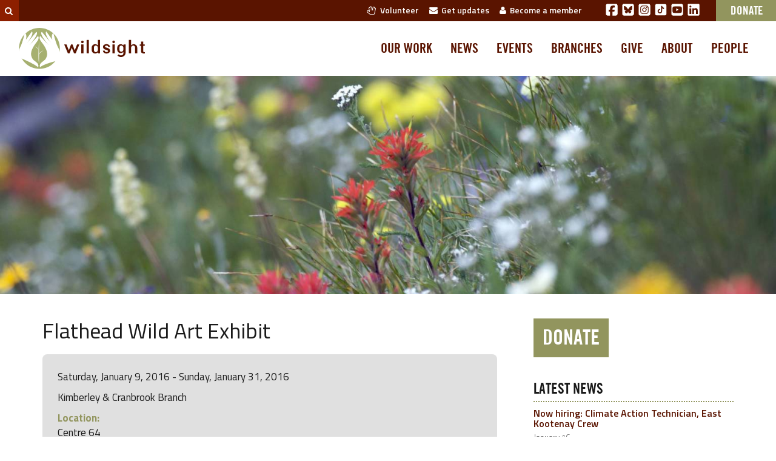

--- FILE ---
content_type: text/html; charset=UTF-8
request_url: https://wildsight.ca/events/flathead-wild-art-exhibit/
body_size: 10235
content:
<!doctype html>
<html class="no-js" lang="en-US" xmlns:og="http://ogp.me/ns#" xmlns:fb="http://ogp.me/ns/fb#">
  <head><link rel="stylesheet" href="https://wildsight.ca/wp-content/cache/minify/1/7213c.default.include.699608.css?x24717" media="all" />
<meta http-equiv="Content-Type" content="text/html; charset=utf-8">
  
  <meta http-equiv="x-ua-compatible" content="ie=edge">
  <meta name="viewport" content="width=device-width, initial-scale=1">

  <link rel="shortcut icon" href="/favicon.ico?x24717" >
	<link rel="preconnect" href="https://fonts.googleapis.com">
	<link rel="preconnect" href="https://fonts.gstatic.com" crossorigin>
	<link href="https://fonts.googleapis.com/css2?family=Titillium+Web:ital,wght@0,200;0,300;0,400;0,600;0,700;0,900;1,200;1,300;1,400;1,600;1,700&display=swap" rel="stylesheet">

    
      
  <script type="application/ld+json">
  {"@context":"https:\/\/schema.org","@type":"Event","name":"Flathead Wild Art Exhibit","endDate":"2016-01-31","startDate":"2016-01-09","eventAttendanceMode":"https:\/\/schema.org\/OfflineEventAttendanceMode","location":{"@type":"Place","name":"Centre 64","address":{"@type":"PostalAddress","streetAddress":"64 Deer Park Ave, Kimberley, BC","addressLocality":null,"postalCode":null,"addressRegion":null,"addressCountry":null}},"organizer":{"type":"Organization","name":"Wildsight Kimberley &amp; Cranbrook","url":"https:\/\/wildsight.ca\/branches\/kimberley-cranbrook"},"image":["https:\/\/wildsight.ca\/wp-content\/uploads\/2015\/10\/JR27105-2000x660.jpg"]}  </script>

    <meta name="description" content="Flathead Wild Art Exhibit​ Comes to Kimberley  Opening Reception on Saturday January 9th from 3-5PM @ Centre 64 - RSVP here.   The Flathead Wild Art Exhibit, after travelling" />
  
  
  
  <link rel="icon" type="image/png" href="https://wildsight.ca/wp-content/themes/wildsight-sage/dist/images/favicon-96x96.png?x24717" sizes="96x96" />
  <link rel="icon" type="image/svg+xml" href="https://wildsight.ca/wp-content/themes/wildsight-sage/dist/images/favicon.svg?x24717" />
  <link rel="shortcut icon" href="https://wildsight.ca/wp-content/themes/wildsight-sage/dist/images/favicon.ico?x24717" />
  <link rel="apple-touch-icon" sizes="180x180" href="https://wildsight.ca/wp-content/themes/wildsight-sage/dist/images/apple-touch-icon.png?x24717" />
  <meta name="apple-mobile-web-app-title" content="Wildsight" />
  <link rel="manifest" href="https://wildsight.ca/wp-content/themes/wildsight-sage/dist/images/site.webmanifest" />
  <meta name="theme-color" content="#ffffff">
  
  <title>Flathead Wild Art Exhibit &#8211; Wildsight</title>
<meta name='robots' content='max-image-preview:large' />
<link rel='dns-prefetch' href='//www.googletagmanager.com' />
<link rel="alternate" title="oEmbed (JSON)" type="application/json+oembed" href="https://wildsight.ca/wp-json/oembed/1.0/embed?url=https%3A%2F%2Fwildsight.ca%2Fevents%2Fflathead-wild-art-exhibit%2F" />
<link rel="alternate" title="oEmbed (XML)" type="text/xml+oembed" href="https://wildsight.ca/wp-json/oembed/1.0/embed?url=https%3A%2F%2Fwildsight.ca%2Fevents%2Fflathead-wild-art-exhibit%2F&#038;format=xml" />
<style id='wp-img-auto-sizes-contain-inline-css' type='text/css'>
img:is([sizes=auto i],[sizes^="auto," i]){contain-intrinsic-size:3000px 1500px}
/*# sourceURL=wp-img-auto-sizes-contain-inline-css */
</style>
<link rel='stylesheet' id='sage_css-css' href='https://wildsight.ca/wp-content/themes/wildsight-sage/dist/styles/main.css?x24717' type='text/css' media='all' />

<!-- Google tag (gtag.js) snippet added by Site Kit -->
<!-- Google Analytics snippet added by Site Kit -->
<script type="text/javascript" src="https://www.googletagmanager.com/gtag/js?id=G-9G2FP8W86L" id="google_gtagjs-js" async></script>
<script type="text/javascript" id="google_gtagjs-js-after">
/* <![CDATA[ */
window.dataLayer = window.dataLayer || [];function gtag(){dataLayer.push(arguments);}
gtag("set","linker",{"domains":["wildsight.ca"]});
gtag("js", new Date());
gtag("set", "developer_id.dZTNiMT", true);
gtag("config", "G-9G2FP8W86L", {"googlesitekit_post_type":"events"});
//# sourceURL=google_gtagjs-js-after
/* ]]> */
</script>
<script type="text/javascript" src="https://wildsight.ca/wp-includes/js/jquery/jquery.min.js?x24717" id="jquery-core-js"></script>
<link rel="https://api.w.org/" href="https://wildsight.ca/wp-json/" /><link rel="EditURI" type="application/rsd+xml" title="RSD" href="https://wildsight.ca/xmlrpc.php?rsd" />
<meta name="generator" content="WordPress 6.9" />
<link rel="canonical" href="https://wildsight.ca/events/flathead-wild-art-exhibit/" />
<link rel='shortlink' href='https://wildsight.ca/?p=680' />
<meta name="generator" content="Site Kit by Google 1.170.0" /><meta name="generator" content="performance-lab 4.0.1; plugins: speculation-rules, webp-uploads">
<meta name="generator" content="webp-uploads 2.6.1">
<meta name="generator" content="speculation-rules 1.6.0">
<meta name="google-site-verification" content="KtHh-00JImoYkVeChOeRg2pP7UDw0mvUPU0VsEgaSxk"><style type="text/css">.recentcomments a{display:inline !important;padding:0 !important;margin:0 !important;}</style>
<!-- START - Open Graph and Twitter Card Tags 3.3.7 -->
 <!-- Facebook Open Graph -->
  <meta property="og:locale" content="en_US"/>
  <meta property="og:site_name" content="Wildsight"/>
  <meta property="og:title" content="Flathead Wild Art Exhibit"/>
  <meta property="og:url" content="https://wildsight.ca/events/flathead-wild-art-exhibit/"/>
  <meta property="og:type" content="article"/>
  <meta property="og:description" content="Flathead Wild Art Exhibit​ Comes to Kimberley
Opening Reception on Saturday January 9th from 3-5PM @ Centre 64 - RSVP here. 
The Flathead Wild Art Exhibit, after travelling across Alberta, BC and Montana, is coming home to Kimberley for January.  Centre 64 will host the final stop of the tour befo"/>
  <meta property="og:image" content="https://wildsight.ca/wp-content/uploads/2015/10/JR27105.jpg"/>
  <meta property="og:image:url" content="https://wildsight.ca/wp-content/uploads/2015/10/JR27105.jpg"/>
  <meta property="og:image:secure_url" content="https://wildsight.ca/wp-content/uploads/2015/10/JR27105.jpg"/>
  <meta property="og:image:width" content="2048"/>
  <meta property="og:image:height" content="1357"/>
 <!-- Google+ / Schema.org -->
 <!-- Twitter Cards -->
  <meta name="twitter:card" content="summary_large_image"/>
  <meta name="twitter:site" content="@wildsight"/>
 <!-- SEO -->
  <link rel="canonical" href="https://wildsight.ca/events/flathead-wild-art-exhibit/"/>
 <!-- Misc. tags -->
 <!-- is_singular -->
<!-- END - Open Graph and Twitter Card Tags 3.3.7 -->
	
<style id='global-styles-inline-css' type='text/css'>
:root{--wp--preset--aspect-ratio--square: 1;--wp--preset--aspect-ratio--4-3: 4/3;--wp--preset--aspect-ratio--3-4: 3/4;--wp--preset--aspect-ratio--3-2: 3/2;--wp--preset--aspect-ratio--2-3: 2/3;--wp--preset--aspect-ratio--16-9: 16/9;--wp--preset--aspect-ratio--9-16: 9/16;--wp--preset--color--black: #000000;--wp--preset--color--cyan-bluish-gray: #abb8c3;--wp--preset--color--white: #ffffff;--wp--preset--color--pale-pink: #f78da7;--wp--preset--color--vivid-red: #cf2e2e;--wp--preset--color--luminous-vivid-orange: #ff6900;--wp--preset--color--luminous-vivid-amber: #fcb900;--wp--preset--color--light-green-cyan: #7bdcb5;--wp--preset--color--vivid-green-cyan: #00d084;--wp--preset--color--pale-cyan-blue: #8ed1fc;--wp--preset--color--vivid-cyan-blue: #0693e3;--wp--preset--color--vivid-purple: #9b51e0;--wp--preset--gradient--vivid-cyan-blue-to-vivid-purple: linear-gradient(135deg,rgb(6,147,227) 0%,rgb(155,81,224) 100%);--wp--preset--gradient--light-green-cyan-to-vivid-green-cyan: linear-gradient(135deg,rgb(122,220,180) 0%,rgb(0,208,130) 100%);--wp--preset--gradient--luminous-vivid-amber-to-luminous-vivid-orange: linear-gradient(135deg,rgb(252,185,0) 0%,rgb(255,105,0) 100%);--wp--preset--gradient--luminous-vivid-orange-to-vivid-red: linear-gradient(135deg,rgb(255,105,0) 0%,rgb(207,46,46) 100%);--wp--preset--gradient--very-light-gray-to-cyan-bluish-gray: linear-gradient(135deg,rgb(238,238,238) 0%,rgb(169,184,195) 100%);--wp--preset--gradient--cool-to-warm-spectrum: linear-gradient(135deg,rgb(74,234,220) 0%,rgb(151,120,209) 20%,rgb(207,42,186) 40%,rgb(238,44,130) 60%,rgb(251,105,98) 80%,rgb(254,248,76) 100%);--wp--preset--gradient--blush-light-purple: linear-gradient(135deg,rgb(255,206,236) 0%,rgb(152,150,240) 100%);--wp--preset--gradient--blush-bordeaux: linear-gradient(135deg,rgb(254,205,165) 0%,rgb(254,45,45) 50%,rgb(107,0,62) 100%);--wp--preset--gradient--luminous-dusk: linear-gradient(135deg,rgb(255,203,112) 0%,rgb(199,81,192) 50%,rgb(65,88,208) 100%);--wp--preset--gradient--pale-ocean: linear-gradient(135deg,rgb(255,245,203) 0%,rgb(182,227,212) 50%,rgb(51,167,181) 100%);--wp--preset--gradient--electric-grass: linear-gradient(135deg,rgb(202,248,128) 0%,rgb(113,206,126) 100%);--wp--preset--gradient--midnight: linear-gradient(135deg,rgb(2,3,129) 0%,rgb(40,116,252) 100%);--wp--preset--font-size--small: 13px;--wp--preset--font-size--medium: 20px;--wp--preset--font-size--large: 36px;--wp--preset--font-size--x-large: 42px;--wp--preset--spacing--20: 0.44rem;--wp--preset--spacing--30: 0.67rem;--wp--preset--spacing--40: 1rem;--wp--preset--spacing--50: 1.5rem;--wp--preset--spacing--60: 2.25rem;--wp--preset--spacing--70: 3.38rem;--wp--preset--spacing--80: 5.06rem;--wp--preset--shadow--natural: 6px 6px 9px rgba(0, 0, 0, 0.2);--wp--preset--shadow--deep: 12px 12px 50px rgba(0, 0, 0, 0.4);--wp--preset--shadow--sharp: 6px 6px 0px rgba(0, 0, 0, 0.2);--wp--preset--shadow--outlined: 6px 6px 0px -3px rgb(255, 255, 255), 6px 6px rgb(0, 0, 0);--wp--preset--shadow--crisp: 6px 6px 0px rgb(0, 0, 0);}:where(.is-layout-flex){gap: 0.5em;}:where(.is-layout-grid){gap: 0.5em;}body .is-layout-flex{display: flex;}.is-layout-flex{flex-wrap: wrap;align-items: center;}.is-layout-flex > :is(*, div){margin: 0;}body .is-layout-grid{display: grid;}.is-layout-grid > :is(*, div){margin: 0;}:where(.wp-block-columns.is-layout-flex){gap: 2em;}:where(.wp-block-columns.is-layout-grid){gap: 2em;}:where(.wp-block-post-template.is-layout-flex){gap: 1.25em;}:where(.wp-block-post-template.is-layout-grid){gap: 1.25em;}.has-black-color{color: var(--wp--preset--color--black) !important;}.has-cyan-bluish-gray-color{color: var(--wp--preset--color--cyan-bluish-gray) !important;}.has-white-color{color: var(--wp--preset--color--white) !important;}.has-pale-pink-color{color: var(--wp--preset--color--pale-pink) !important;}.has-vivid-red-color{color: var(--wp--preset--color--vivid-red) !important;}.has-luminous-vivid-orange-color{color: var(--wp--preset--color--luminous-vivid-orange) !important;}.has-luminous-vivid-amber-color{color: var(--wp--preset--color--luminous-vivid-amber) !important;}.has-light-green-cyan-color{color: var(--wp--preset--color--light-green-cyan) !important;}.has-vivid-green-cyan-color{color: var(--wp--preset--color--vivid-green-cyan) !important;}.has-pale-cyan-blue-color{color: var(--wp--preset--color--pale-cyan-blue) !important;}.has-vivid-cyan-blue-color{color: var(--wp--preset--color--vivid-cyan-blue) !important;}.has-vivid-purple-color{color: var(--wp--preset--color--vivid-purple) !important;}.has-black-background-color{background-color: var(--wp--preset--color--black) !important;}.has-cyan-bluish-gray-background-color{background-color: var(--wp--preset--color--cyan-bluish-gray) !important;}.has-white-background-color{background-color: var(--wp--preset--color--white) !important;}.has-pale-pink-background-color{background-color: var(--wp--preset--color--pale-pink) !important;}.has-vivid-red-background-color{background-color: var(--wp--preset--color--vivid-red) !important;}.has-luminous-vivid-orange-background-color{background-color: var(--wp--preset--color--luminous-vivid-orange) !important;}.has-luminous-vivid-amber-background-color{background-color: var(--wp--preset--color--luminous-vivid-amber) !important;}.has-light-green-cyan-background-color{background-color: var(--wp--preset--color--light-green-cyan) !important;}.has-vivid-green-cyan-background-color{background-color: var(--wp--preset--color--vivid-green-cyan) !important;}.has-pale-cyan-blue-background-color{background-color: var(--wp--preset--color--pale-cyan-blue) !important;}.has-vivid-cyan-blue-background-color{background-color: var(--wp--preset--color--vivid-cyan-blue) !important;}.has-vivid-purple-background-color{background-color: var(--wp--preset--color--vivid-purple) !important;}.has-black-border-color{border-color: var(--wp--preset--color--black) !important;}.has-cyan-bluish-gray-border-color{border-color: var(--wp--preset--color--cyan-bluish-gray) !important;}.has-white-border-color{border-color: var(--wp--preset--color--white) !important;}.has-pale-pink-border-color{border-color: var(--wp--preset--color--pale-pink) !important;}.has-vivid-red-border-color{border-color: var(--wp--preset--color--vivid-red) !important;}.has-luminous-vivid-orange-border-color{border-color: var(--wp--preset--color--luminous-vivid-orange) !important;}.has-luminous-vivid-amber-border-color{border-color: var(--wp--preset--color--luminous-vivid-amber) !important;}.has-light-green-cyan-border-color{border-color: var(--wp--preset--color--light-green-cyan) !important;}.has-vivid-green-cyan-border-color{border-color: var(--wp--preset--color--vivid-green-cyan) !important;}.has-pale-cyan-blue-border-color{border-color: var(--wp--preset--color--pale-cyan-blue) !important;}.has-vivid-cyan-blue-border-color{border-color: var(--wp--preset--color--vivid-cyan-blue) !important;}.has-vivid-purple-border-color{border-color: var(--wp--preset--color--vivid-purple) !important;}.has-vivid-cyan-blue-to-vivid-purple-gradient-background{background: var(--wp--preset--gradient--vivid-cyan-blue-to-vivid-purple) !important;}.has-light-green-cyan-to-vivid-green-cyan-gradient-background{background: var(--wp--preset--gradient--light-green-cyan-to-vivid-green-cyan) !important;}.has-luminous-vivid-amber-to-luminous-vivid-orange-gradient-background{background: var(--wp--preset--gradient--luminous-vivid-amber-to-luminous-vivid-orange) !important;}.has-luminous-vivid-orange-to-vivid-red-gradient-background{background: var(--wp--preset--gradient--luminous-vivid-orange-to-vivid-red) !important;}.has-very-light-gray-to-cyan-bluish-gray-gradient-background{background: var(--wp--preset--gradient--very-light-gray-to-cyan-bluish-gray) !important;}.has-cool-to-warm-spectrum-gradient-background{background: var(--wp--preset--gradient--cool-to-warm-spectrum) !important;}.has-blush-light-purple-gradient-background{background: var(--wp--preset--gradient--blush-light-purple) !important;}.has-blush-bordeaux-gradient-background{background: var(--wp--preset--gradient--blush-bordeaux) !important;}.has-luminous-dusk-gradient-background{background: var(--wp--preset--gradient--luminous-dusk) !important;}.has-pale-ocean-gradient-background{background: var(--wp--preset--gradient--pale-ocean) !important;}.has-electric-grass-gradient-background{background: var(--wp--preset--gradient--electric-grass) !important;}.has-midnight-gradient-background{background: var(--wp--preset--gradient--midnight) !important;}.has-small-font-size{font-size: var(--wp--preset--font-size--small) !important;}.has-medium-font-size{font-size: var(--wp--preset--font-size--medium) !important;}.has-large-font-size{font-size: var(--wp--preset--font-size--large) !important;}.has-x-large-font-size{font-size: var(--wp--preset--font-size--x-large) !important;}
/*# sourceURL=global-styles-inline-css */
</style>
</head>
  <body class="wp-singular events-template-default single single-events postid-680 wp-theme-wildsight-sage flathead-wild-art-exhibit">

    <!--[if lt IE 9]>
      <div class="alert alert-warning">
        You are using an <strong>outdated</strong> browser. Please <a href="http://browsehappy.com/">upgrade your browser</a> to improve your experience.      </div>
    <![endif]-->
    <header class="eyebrow hidden-xs" role="banner">
  <div class="search-eyebrow dormant"><form role="search" method="get" class="search-form form-inline" action="https://wildsight.ca/">
  <label class="sr-only" for="s">Search for:</label>
  <div class="input-group">
    <input type="search" value="" name="s" id="s" class="search-field form-control" placeholder="Search Wildsight" required>
    <span class="input-group-btn">
      <button type="submit" class="search-submit btn btn-default"><i class="fa fa-search"></i></button>
    </span>
  </div>
</form>
</div>
  

  <div class="eyebrow-navcontent">

    <div class="eyebrow-links">
      <ul>
        <li><a href="https://wildsight.ca/volunteer/"><i class="fa fa-hand-spock-o hidden-sm hidden-xs"></i>&nbsp;&nbsp;Volunteer</a></li>
        <li><a href="https://wildsight.ca/updates/"><i class="fa fa-envelope hidden-sm hidden-xs"></i>&nbsp;&nbsp;Get updates </a></li>
        <li><a href="https://secure.wildsight.ca/civicrm/contribute/transact?reset=1&id=7&source=Website%20-%20Menu%20link" target="_blank"><i class="fa fa-user hidden-sm hidden-xs"></i>&nbsp;&nbsp;Become a member</a></li>
      </ul>
    </div>

    <div class="eyebrow-social-links">

      <a href="https://www.facebook.com/wildsight" target="_blank" class="soclink"><svg xmlns="http://www.w3.org/2000/svg" viewBox="0 0 448 512"><path fill="white" d="M64 32C28.7 32 0 60.7 0 96V416c0 35.3 28.7 64 64 64h98.2V334.2H109.4V256h52.8V222.3c0-87.1 39.4-127.5 125-127.5c16.2 0 44.2 3.2 55.7 6.4V172c-6-.6-16.5-1-29.6-1c-42 0-58.2 15.9-58.2 57.2V256h83.6l-14.4 78.2H255V480H384c35.3 0 64-28.7 64-64V96c0-35.3-28.7-64-64-64H64z"/></svg></a>
      <a href="https://bsky.app/profile/wildsight.bsky.social" target="_blank"  class="soclink"><svg xmlns="http://www.w3.org/2000/svg" viewBox="0 0 448 512"><path fill="white" d="M64 32C28.7 32 0 60.7 0 96L0 416c0 35.3 28.7 64 64 64l320 0c35.3 0 64-28.7 64-64l0-320c0-35.3-28.7-64-64-64L64 32zM224 247.4c14.5-30 54-85.8 90.7-113.3c26.5-19.9 69.3-35.2 69.3 13.7c0 9.8-5.6 82.1-8.9 93.8c-11.4 40.8-53 51.2-90 44.9c64.7 11 81.2 47.5 45.6 84c-67.5 69.3-97-17.4-104.6-39.6c0 0 0 0 0 0l-.3-.9c-.9-2.6-1.4-4.1-1.8-4.1s-.9 1.5-1.8 4.1c-.1 .3-.2 .6-.3 .9c0 0 0 0 0 0c-7.6 22.2-37.1 108.8-104.6 39.6c-35.5-36.5-19.1-73 45.6-84c-37 6.3-78.6-4.1-90-44.9c-3.3-11.7-8.9-84-8.9-93.8c0-48.9 42.9-33.5 69.3-13.7c36.7 27.5 76.2 83.4 90.7 113.3z"/></svg></a>
      <a href="https://instagram.com/wildinsight/" target="_blank" class="soclink"><svg xmlns="http://www.w3.org/2000/svg" viewBox="0 0 448 512"><path fill="white" d="M194.4 211.7a53.3 53.3 0 1 0 59.3 88.7 53.3 53.3 0 1 0 -59.3-88.7zm142.3-68.4c-5.2-5.2-11.5-9.3-18.4-12c-18.1-7.1-57.6-6.8-83.1-6.5c-4.1 0-7.9 .1-11.2 .1c-3.3 0-7.2 0-11.4-.1c-25.5-.3-64.8-.7-82.9 6.5c-6.9 2.7-13.1 6.8-18.4 12s-9.3 11.5-12 18.4c-7.1 18.1-6.7 57.7-6.5 83.2c0 4.1 .1 7.9 .1 11.1s0 7-.1 11.1c-.2 25.5-.6 65.1 6.5 83.2c2.7 6.9 6.8 13.1 12 18.4s11.5 9.3 18.4 12c18.1 7.1 57.6 6.8 83.1 6.5c4.1 0 7.9-.1 11.2-.1c3.3 0 7.2 0 11.4 .1c25.5 .3 64.8 .7 82.9-6.5c6.9-2.7 13.1-6.8 18.4-12s9.3-11.5 12-18.4c7.2-18 6.8-57.4 6.5-83c0-4.2-.1-8.1-.1-11.4s0-7.1 .1-11.4c.3-25.5 .7-64.9-6.5-83l0 0c-2.7-6.9-6.8-13.1-12-18.4zm-67.1 44.5A82 82 0 1 1 178.4 324.2a82 82 0 1 1 91.1-136.4zm29.2-1.3c-3.1-2.1-5.6-5.1-7.1-8.6s-1.8-7.3-1.1-11.1s2.6-7.1 5.2-9.8s6.1-4.5 9.8-5.2s7.6-.4 11.1 1.1s6.5 3.9 8.6 7s3.2 6.8 3.2 10.6c0 2.5-.5 5-1.4 7.3s-2.4 4.4-4.1 6.2s-3.9 3.2-6.2 4.2s-4.8 1.5-7.3 1.5l0 0c-3.8 0-7.5-1.1-10.6-3.2zM448 96c0-35.3-28.7-64-64-64H64C28.7 32 0 60.7 0 96V416c0 35.3 28.7 64 64 64H384c35.3 0 64-28.7 64-64V96zM357 389c-18.7 18.7-41.4 24.6-67 25.9c-26.4 1.5-105.6 1.5-132 0c-25.6-1.3-48.3-7.2-67-25.9s-24.6-41.4-25.8-67c-1.5-26.4-1.5-105.6 0-132c1.3-25.6 7.1-48.3 25.8-67s41.5-24.6 67-25.8c26.4-1.5 105.6-1.5 132 0c25.6 1.3 48.3 7.1 67 25.8s24.6 41.4 25.8 67c1.5 26.3 1.5 105.4 0 131.9c-1.3 25.6-7.1 48.3-25.8 67z"/></svg></a>
      <a href="https://www.tiktok.com/@wildsight_" target="_blank" class="soclink"><svg xmlns="http://www.w3.org/2000/svg" viewBox="0 0 50 50">
    <path fill="white" d="M41,4H9C6.243,4,4,6.243,4,9v32c0,2.757,2.243,5,5,5h32c2.757,0,5-2.243,5-5V9C46,6.243,43.757,4,41,4z M37.006,22.323 c-0.227,0.021-0.457,0.035-0.69,0.035c-2.623,0-4.928-1.349-6.269-3.388c0,5.349,0,11.435,0,11.537c0,4.709-3.818,8.527-8.527,8.527 s-8.527-3.818-8.527-8.527s3.818-8.527,8.527-8.527c0.178,0,0.352,0.016,0.527,0.027v4.202c-0.175-0.021-0.347-0.053-0.527-0.053 c-2.404,0-4.352,1.948-4.352,4.352s1.948,4.352,4.352,4.352s4.527-1.894,4.527-4.298c0-0.095,0.042-19.594,0.042-19.594h4.016 c0.378,3.591,3.277,6.425,6.901,6.685V22.323z"></path>
</svg></a>
      <a href="https://www.youtube.com/@wildsight_" target="_blank" class="soclink"><svg xmlns="http://www.w3.org/2000/svg" viewBox="0 0 448 512"><path fill="white" d="M282 256.2l-95.2-54.1V310.3L282 256.2zM384 32H64C28.7 32 0 60.7 0 96V416c0 35.3 28.7 64 64 64H384c35.3 0 64-28.7 64-64V96c0-35.3-28.7-64-64-64zm14.4 136.1c7.6 28.6 7.6 88.2 7.6 88.2s0 59.6-7.6 88.1c-4.2 15.8-16.5 27.7-32.2 31.9C337.9 384 224 384 224 384s-113.9 0-142.2-7.6c-15.7-4.2-28-16.1-32.2-31.9C42 315.9 42 256.3 42 256.3s0-59.7 7.6-88.2c4.2-15.8 16.5-28.2 32.2-32.4C110.1 128 224 128 224 128s113.9 0 142.2 7.7c15.7 4.2 28 16.6 32.2 32.4z"/></svg></a>
      <a href="https://ca.linkedin.com/company/wildsight" target="_blank" class="soclink"><svg xmlns="http://www.w3.org/2000/svg" viewBox="0 0 448 512"><path fill="white" d="M416 32H31.9C14.3 32 0 46.5 0 64.3v383.4C0 465.5 14.3 480 31.9 480H416c17.6 0 32-14.5 32-32.3V64.3c0-17.8-14.4-32.3-32-32.3zM135.4 416H69V202.2h66.5V416zm-33.2-243c-21.3 0-38.5-17.3-38.5-38.5S80.9 96 102.2 96c21.2 0 38.5 17.3 38.5 38.5 0 21.3-17.2 38.5-38.5 38.5zm282.1 243h-66.4V312c0-24.8-.5-56.7-34.5-56.7-34.6 0-39.9 27-39.9 54.9V416h-66.4V202.2h63.7v29.2h.9c8.9-16.8 30.6-34.5 62.9-34.5 67.2 0 79.7 44.3 79.7 101.9V416z"/></svg></a>

    </div>

    <div class="eyebrow-donate">
          <a href="https://secure.wildsight.ca/civicrm/contribute/transact?reset=1&amp;id=11&amp;source=Website%20-%20Branch%20Event%20flathead-wild-art-exhibi%20Menu%20link" target="_blank" class="eyebrow-donate-button">Donate</a>
    </div>

  </div>
</header>
<header class="header-primary " role="banner" data-spy="affix" data-offset-top="100">
  <!-- <div class="container"> -->

    <div class="navbar-fixedcontent">
      <a class="sitelogo-link" href="https://wildsight.ca/" title="Wildsight">
        <img class="sitelogo" src="https://wildsight.ca/wp-content/themes/wildsight-sage/dist/images/logo-primary.svg?x24717" alt="Wildsight" width="213" height="70">
        <img class="sitelogo-sm" src="https://wildsight.ca/wp-content/themes/wildsight-sage/dist/images/logo-primarytextonly.svg?x24717" alt="Wildsight" width="93" height="20">
      </a>
    </div>

    <nav class="navbar-content-primary">
      <div class="menu-primary-navigation-container"><ul id="menu-primary-navigation" class="nav navbar-nav wild-nav-primary"><li id="menu-item-184" class="menu-item menu-item-type-custom menu-item-object-custom menu-item-184"><a title="Our work" href="/programs">Our work</a></li>
<li id="menu-item-104" class="menu-item menu-item-type-post_type menu-item-object-page current_page_parent menu-item-104"><a title="News" href="https://wildsight.ca/news/">News</a></li>
<li id="menu-item-145" class="menu-item menu-item-type-custom menu-item-object-custom menu-item-145"><a title="Events" href="/events">Events</a></li>
<li id="menu-item-105" class="menu-item menu-item-type-custom menu-item-object-custom menu-item-105"><a title="Branches" href="/branches">Branches</a></li>
<li id="menu-item-57693" class="menu-item menu-item-type-post_type menu-item-object-page menu-item-57693"><a title="Give" href="https://wildsight.ca/about/support/">Give</a></li>
<li id="menu-item-103" class="menu-item menu-item-type-post_type menu-item-object-page menu-item-103"><a title="About" href="https://wildsight.ca/about/">About</a></li>
<li id="menu-item-398" class="menu-item menu-item-type-post_type menu-item-object-page menu-item-398"><a title="People" href="https://wildsight.ca/people/">People</a></li>
</ul></div>    </nav>
  <!-- </div> -->
</header><header class="header-mobile " role="banner" >
  <!-- <div class="container"> -->

    <div class="navbar-fixedcontent-mobile clearfix">
      <a class="sitelogo-link pull-left" href="https://wildsight.ca/" title="Wildsight">
        <img class="sitelogo" src="https://wildsight.ca/wp-content/themes/wildsight-sage/dist/images/logo-primary.svg?x24717" alt="Wildsight" width="213" height="70">
      </a>

      <a class="pull-right mobile-navtoggle" data-toggle="collapse" href="#collapseMobileNav"><i class="fa fa-bars"></i></a>
    </div>

    <nav class="navbar-content-primary-mobile collapse clearfix" id="collapseMobileNav">
      <div class="primary">
      <div class="menu-primary-navigation-container"><ul id="menu-primary-navigation-1" class="nav navbar-nav wild-nav-primary"><li class="menu-item menu-item-type-custom menu-item-object-custom menu-item-184"><a title="Our work" href="/programs">Our work</a></li>
<li class="menu-item menu-item-type-post_type menu-item-object-page current_page_parent menu-item-104"><a title="News" href="https://wildsight.ca/news/">News</a></li>
<li class="menu-item menu-item-type-custom menu-item-object-custom menu-item-145"><a title="Events" href="/events">Events</a></li>
<li class="menu-item menu-item-type-custom menu-item-object-custom menu-item-105"><a title="Branches" href="/branches">Branches</a></li>
<li class="menu-item menu-item-type-post_type menu-item-object-page menu-item-57693"><a title="Give" href="https://wildsight.ca/about/support/">Give</a></li>
<li class="menu-item menu-item-type-post_type menu-item-object-page menu-item-103"><a title="About" href="https://wildsight.ca/about/">About</a></li>
<li class="menu-item menu-item-type-post_type menu-item-object-page menu-item-398"><a title="People" href="https://wildsight.ca/people/">People</a></li>
</ul></div>      </div>

      <div class="secondary visible-xs">
        

  <div class="eyebrow-navcontent">

    <div class="eyebrow-links">
      <ul>
        <li><a href="https://wildsight.ca/volunteer/"><i class="fa fa-hand-spock-o hidden-sm hidden-xs"></i>&nbsp;&nbsp;Volunteer</a></li>
        <li><a href="https://wildsight.ca/updates/"><i class="fa fa-envelope hidden-sm hidden-xs"></i>&nbsp;&nbsp;Get updates </a></li>
        <li><a href="https://secure.wildsight.ca/civicrm/contribute/transact?reset=1&id=7&source=Website%20-%20Menu%20link" target="_blank"><i class="fa fa-user hidden-sm hidden-xs"></i>&nbsp;&nbsp;Become a member</a></li>
      </ul>
    </div>

    <div class="eyebrow-social-links">

      <a href="https://www.facebook.com/wildsight" target="_blank" class="soclink"><svg xmlns="http://www.w3.org/2000/svg" viewBox="0 0 448 512"><path fill="white" d="M64 32C28.7 32 0 60.7 0 96V416c0 35.3 28.7 64 64 64h98.2V334.2H109.4V256h52.8V222.3c0-87.1 39.4-127.5 125-127.5c16.2 0 44.2 3.2 55.7 6.4V172c-6-.6-16.5-1-29.6-1c-42 0-58.2 15.9-58.2 57.2V256h83.6l-14.4 78.2H255V480H384c35.3 0 64-28.7 64-64V96c0-35.3-28.7-64-64-64H64z"/></svg></a>
      <a href="https://bsky.app/profile/wildsight.bsky.social" target="_blank"  class="soclink"><svg xmlns="http://www.w3.org/2000/svg" viewBox="0 0 448 512"><path fill="white" d="M64 32C28.7 32 0 60.7 0 96L0 416c0 35.3 28.7 64 64 64l320 0c35.3 0 64-28.7 64-64l0-320c0-35.3-28.7-64-64-64L64 32zM224 247.4c14.5-30 54-85.8 90.7-113.3c26.5-19.9 69.3-35.2 69.3 13.7c0 9.8-5.6 82.1-8.9 93.8c-11.4 40.8-53 51.2-90 44.9c64.7 11 81.2 47.5 45.6 84c-67.5 69.3-97-17.4-104.6-39.6c0 0 0 0 0 0l-.3-.9c-.9-2.6-1.4-4.1-1.8-4.1s-.9 1.5-1.8 4.1c-.1 .3-.2 .6-.3 .9c0 0 0 0 0 0c-7.6 22.2-37.1 108.8-104.6 39.6c-35.5-36.5-19.1-73 45.6-84c-37 6.3-78.6-4.1-90-44.9c-3.3-11.7-8.9-84-8.9-93.8c0-48.9 42.9-33.5 69.3-13.7c36.7 27.5 76.2 83.4 90.7 113.3z"/></svg></a>
      <a href="https://instagram.com/wildinsight/" target="_blank" class="soclink"><svg xmlns="http://www.w3.org/2000/svg" viewBox="0 0 448 512"><path fill="white" d="M194.4 211.7a53.3 53.3 0 1 0 59.3 88.7 53.3 53.3 0 1 0 -59.3-88.7zm142.3-68.4c-5.2-5.2-11.5-9.3-18.4-12c-18.1-7.1-57.6-6.8-83.1-6.5c-4.1 0-7.9 .1-11.2 .1c-3.3 0-7.2 0-11.4-.1c-25.5-.3-64.8-.7-82.9 6.5c-6.9 2.7-13.1 6.8-18.4 12s-9.3 11.5-12 18.4c-7.1 18.1-6.7 57.7-6.5 83.2c0 4.1 .1 7.9 .1 11.1s0 7-.1 11.1c-.2 25.5-.6 65.1 6.5 83.2c2.7 6.9 6.8 13.1 12 18.4s11.5 9.3 18.4 12c18.1 7.1 57.6 6.8 83.1 6.5c4.1 0 7.9-.1 11.2-.1c3.3 0 7.2 0 11.4 .1c25.5 .3 64.8 .7 82.9-6.5c6.9-2.7 13.1-6.8 18.4-12s9.3-11.5 12-18.4c7.2-18 6.8-57.4 6.5-83c0-4.2-.1-8.1-.1-11.4s0-7.1 .1-11.4c.3-25.5 .7-64.9-6.5-83l0 0c-2.7-6.9-6.8-13.1-12-18.4zm-67.1 44.5A82 82 0 1 1 178.4 324.2a82 82 0 1 1 91.1-136.4zm29.2-1.3c-3.1-2.1-5.6-5.1-7.1-8.6s-1.8-7.3-1.1-11.1s2.6-7.1 5.2-9.8s6.1-4.5 9.8-5.2s7.6-.4 11.1 1.1s6.5 3.9 8.6 7s3.2 6.8 3.2 10.6c0 2.5-.5 5-1.4 7.3s-2.4 4.4-4.1 6.2s-3.9 3.2-6.2 4.2s-4.8 1.5-7.3 1.5l0 0c-3.8 0-7.5-1.1-10.6-3.2zM448 96c0-35.3-28.7-64-64-64H64C28.7 32 0 60.7 0 96V416c0 35.3 28.7 64 64 64H384c35.3 0 64-28.7 64-64V96zM357 389c-18.7 18.7-41.4 24.6-67 25.9c-26.4 1.5-105.6 1.5-132 0c-25.6-1.3-48.3-7.2-67-25.9s-24.6-41.4-25.8-67c-1.5-26.4-1.5-105.6 0-132c1.3-25.6 7.1-48.3 25.8-67s41.5-24.6 67-25.8c26.4-1.5 105.6-1.5 132 0c25.6 1.3 48.3 7.1 67 25.8s24.6 41.4 25.8 67c1.5 26.3 1.5 105.4 0 131.9c-1.3 25.6-7.1 48.3-25.8 67z"/></svg></a>
      <a href="https://www.tiktok.com/@wildsight_" target="_blank" class="soclink"><svg xmlns="http://www.w3.org/2000/svg" viewBox="0 0 50 50">
    <path fill="white" d="M41,4H9C6.243,4,4,6.243,4,9v32c0,2.757,2.243,5,5,5h32c2.757,0,5-2.243,5-5V9C46,6.243,43.757,4,41,4z M37.006,22.323 c-0.227,0.021-0.457,0.035-0.69,0.035c-2.623,0-4.928-1.349-6.269-3.388c0,5.349,0,11.435,0,11.537c0,4.709-3.818,8.527-8.527,8.527 s-8.527-3.818-8.527-8.527s3.818-8.527,8.527-8.527c0.178,0,0.352,0.016,0.527,0.027v4.202c-0.175-0.021-0.347-0.053-0.527-0.053 c-2.404,0-4.352,1.948-4.352,4.352s1.948,4.352,4.352,4.352s4.527-1.894,4.527-4.298c0-0.095,0.042-19.594,0.042-19.594h4.016 c0.378,3.591,3.277,6.425,6.901,6.685V22.323z"></path>
</svg></a>
      <a href="https://www.youtube.com/@wildsight_" target="_blank" class="soclink"><svg xmlns="http://www.w3.org/2000/svg" viewBox="0 0 448 512"><path fill="white" d="M282 256.2l-95.2-54.1V310.3L282 256.2zM384 32H64C28.7 32 0 60.7 0 96V416c0 35.3 28.7 64 64 64H384c35.3 0 64-28.7 64-64V96c0-35.3-28.7-64-64-64zm14.4 136.1c7.6 28.6 7.6 88.2 7.6 88.2s0 59.6-7.6 88.1c-4.2 15.8-16.5 27.7-32.2 31.9C337.9 384 224 384 224 384s-113.9 0-142.2-7.6c-15.7-4.2-28-16.1-32.2-31.9C42 315.9 42 256.3 42 256.3s0-59.7 7.6-88.2c4.2-15.8 16.5-28.2 32.2-32.4C110.1 128 224 128 224 128s113.9 0 142.2 7.7c15.7 4.2 28 16.6 32.2 32.4z"/></svg></a>
      <a href="https://ca.linkedin.com/company/wildsight" target="_blank" class="soclink"><svg xmlns="http://www.w3.org/2000/svg" viewBox="0 0 448 512"><path fill="white" d="M416 32H31.9C14.3 32 0 46.5 0 64.3v383.4C0 465.5 14.3 480 31.9 480H416c17.6 0 32-14.5 32-32.3V64.3c0-17.8-14.4-32.3-32-32.3zM135.4 416H69V202.2h66.5V416zm-33.2-243c-21.3 0-38.5-17.3-38.5-38.5S80.9 96 102.2 96c21.2 0 38.5 17.3 38.5 38.5 0 21.3-17.2 38.5-38.5 38.5zm282.1 243h-66.4V312c0-24.8-.5-56.7-34.5-56.7-34.6 0-39.9 27-39.9 54.9V416h-66.4V202.2h63.7v29.2h.9c8.9-16.8 30.6-34.5 62.9-34.5 67.2 0 79.7 44.3 79.7 101.9V416z"/></svg></a>

    </div>

    <div class="eyebrow-donate">
          <a href="https://secure.wildsight.ca/civicrm/contribute/transact?reset=1&amp;id=11&amp;source=Website%20-%20Branch%20Event%20flathead-wild-art-exhibi%20Menu%20link" target="_blank" class="eyebrow-donate-button">Donate</a>
    </div>

  </div>
      </div>
    </nav>
  <!-- </div> -->
</header>

    <div class="wrap " role="document">
      <!-- <div class="content row"> -->
        <main class="main-wildsight" role="main" >
          

<div class="bloghero-wrapper clearfix">
  <div class="col-sm-12 hero hero-single">
		<picture>
			<source media="(max-width: 991px)" srcset="https://wildsight.ca/wp-content/uploads/2015/10/JR27105-945x626.jpg 945w, https://wildsight.ca/wp-content/uploads/2015/10/JR27105-300x199.jpg 300w, https://wildsight.ca/wp-content/uploads/2015/10/JR27105-750x497.jpg 750w, https://wildsight.ca/wp-content/uploads/2015/10/JR27105-150x99.jpg 150w, https://wildsight.ca/wp-content/uploads/2015/10/JR27105-768x509.jpg 768w, https://wildsight.ca/wp-content/uploads/2015/10/JR27105-1536x1018.jpg 1536w, https://wildsight.ca/wp-content/uploads/2015/10/JR27105-500x330.jpg 500w, https://wildsight.ca/wp-content/uploads/2015/10/JR27105-740x490.jpg 740w, https://wildsight.ca/wp-content/uploads/2015/10/JR27105-370x245.jpg 370w, https://wildsight.ca/wp-content/uploads/2015/10/JR27105.jpg 2048w">
			<img width="1275" height="845" src="https://wildsight.ca/wp-content/uploads/2015/10/JR27105.jpg?x24717" class="img-responsive-grow hero-image-full background-position-center" alt="" sizes="100vw" decoding="async" fetchpriority="high" srcset="https://wildsight.ca/wp-content/uploads/2015/10/JR27105.jpg 2048w, https://wildsight.ca/wp-content/uploads/2015/10/JR27105-300x199.jpg 300w, https://wildsight.ca/wp-content/uploads/2015/10/JR27105-750x497.jpg 750w, https://wildsight.ca/wp-content/uploads/2015/10/JR27105-150x99.jpg 150w, https://wildsight.ca/wp-content/uploads/2015/10/JR27105-768x509.jpg 768w, https://wildsight.ca/wp-content/uploads/2015/10/JR27105-1536x1018.jpg 1536w, https://wildsight.ca/wp-content/uploads/2015/10/JR27105-500x330.jpg 500w, https://wildsight.ca/wp-content/uploads/2015/10/JR27105-740x490.jpg 740w, https://wildsight.ca/wp-content/uploads/2015/10/JR27105-370x245.jpg 370w, https://wildsight.ca/wp-content/uploads/2015/10/JR27105-945x626.jpg 945w" />		</picture>
  </div>
</div>



<div class="container">
  <div class="row">

          <article class="main-article post-680 events type-events status-publish has-post-thumbnail hentry event-branches-kimberley-cranbrook">

                <header class="event-single-meta">
          <h1 class="entry-title">Flathead Wild Art Exhibit</h1>
          
<section class="event-details">
<dl class="clearfix">

  <dd>Saturday, January 9, 2016 - Sunday, January 31, 2016</dd>

<dd>
Kimberley &amp; Cranbrook Branch<br /></font>
</dd>

		  <dd><em>Location:</em><br />
	  Centre 64</dd>
	
		  <dd><em>Address:</em><br />
	  64 Deer Park Ave, Kimberley, BC</dd>
	



</dl>
</section>


        </header>
        
        <div class="entry-content">
          <h2><strong>Flathead Wild Art Exhibit​ Comes to Kimberley</strong></h2>
<h3><strong>Opening Reception on Saturday January 9th from 3-5PM @ Centre 64 &#8211; <a href="https://wildsight.ca/">RSVP here</a></strong>.<strong> </strong></h3>
<p>The Flathead Wild Art Exhibit, after travelling across Alberta, BC and Montana, is coming home to Kimberley for January.  Centre 64 will host the final stop of the tour before the pieces are auctioned off in support of the <a href="https://wildsight.ca/">Flathead Wild campaign</a>.</p>
<p>The exhibit will be on display in the Gallery @ Centre 64 in Kimberley from January 6th to January 30th 2016.  The gallery is open Tuesday through Saturday, 1pm to 5pm.</p>
<p>Join us for the Opening Reception on Saturday January 9th from 3-5PM.  Some of the artists will be in attendance.  Refreshments and snacks will be served. Please <a href="https://wildsight.ca/">RSVP here</a>.</p>
<p>The exhibit was born in the summer of 2012, when 10 scientists and six artists descended on the Flathead to document its rare species and explore its natural beauty.</p>
<p>The trip resulted in 13 paintings from the Flathead, a region that has been described as one of the most ecologically important places on the planet.  The exhibit includes works from BC- based artists Laura Nelson, Tara Higgins, Joseph Cross, Denise Lemaster, and Simon Haiduk. It also features works from renowned Jackson Hole-based artist Dwayne Harty.</p>
                </div>
        <footer>
                            </footer>
        

      </article>
    
    <aside class="sidebar-general">
  <div class="sidebar-module" id="sidebar-module-donate">
    <a href="https://secure.wildsight.ca/civicrm/contribute/transact?reset=1&amp;id=11&amp;source=Website%20-%20Branch%20Event%20flathead-wild-art-exhibi%20Sidebar" class="btn-donate">Donate</a>
</div>
<div class="sidebar-module" id="sidebar-module-news" data-nosnippet>
  <h3>Latest News</h3>
  <!-- <hr class="dots"> -->

  <ul class="sidebar-events-listing">
  
    <li class="sidebar-events-listing-item">
      <h4><a href="https://wildsight.ca/2026/01/16/now-hiring-climate-action-technician-east-kootenay-crew/">Now hiring: Climate Action Technician, East Kootenay Crew</a></h4>
      <time>January 16</time>
      <div class="description">Climate Action Technician  East Kootenay Crew Wildsight Youth Climate Corps   Contract Dates: Early May to late August, 2026 (exact dates TBD) with the potential for&hellip;</div>
    </li>

  
    <li class="sidebar-events-listing-item">
      <h4><a href="https://wildsight.ca/2026/01/16/now-hiring-climate-action-technician-west-kootenay/">Now hiring: Climate Action technician, West Kootenay</a></h4>
      <time>January 16</time>
      <div class="description">West Kootenay Crew Youth Climate Corps  Contract Timeline: Start: Early May, 2026 End: Late August, 2026 (with the potential to extend into fall, pending funding&hellip;</div>
    </li>

  
    <li class="sidebar-events-listing-item">
      <h4><a href="https://wildsight.ca/2026/01/13/frx-comment-period-opens/">B.C. opens first public comment period for Fording River mine expansion as selenium contamination continues</a></h4>
      <time>January 13</time>
      <div class="description">The proposed expansion of Elk Valley Resources’ (EVR) Fording River coal mine has formally entered British Columbia’s environmental assessment process public comment period.</div>
    </li>

  
    <li class="sidebar-events-listing-item">
      <h4><a href="https://wildsight.ca/2026/01/13/another-successful-year-for-the-banff-mountain-film-festival-world-tour/">Another Successful Year for the Banff Mountain Film Festival World Tour</a></h4>
      <time>January 13</time>
      <div class="description">Another Banff Mountain Film Festival World Tour has wrapped up, and we are feeling incredibly grateful for the community that continues to show up, year&hellip;</div>
    </li>

  
    <li class="sidebar-events-listing-item">
      <h4><a href="https://wildsight.ca/2026/01/06/are-the-creeks-really-poisoned-a-closer-look-at-zinctons-contamination-claims/">Are the creeks really poisoned? A closer look at Zincton's contamination claims</a></h4>
      <time>January 6</time>
      <div class="description">Online debate about Zincton Resort has intensified including discussion around the idea that the resort would facilitate the remediation and clean-up of local ‘lead-contaminated’ rivers. We take a closer look at that claim.</div>
    </li>

    </ul>

  <a href="/news" class="btn-sidebar-readmore">Read all news</a>
</div>
</aside>  </div>
</div>        </main><!-- /.main -->
      <!-- </div> -->
    </div>



    
    <footer class="site-footer" role="contentinfo">
  <div class="container">
    <div class="row">
      <div class="col-sm-12">

        <div class="menu-footer-nav-container"><ul id="menu-footer-nav" class="wild-nav-footer"><li id="menu-item-14" class="menu-item menu-item-type-custom menu-item-object-custom menu-item-14"><a title="&lt;i class=&quot;fa fa-arrow-up&quot;&gt;&lt;/i&gt; Back to top" href="#"><i class="fa fa-arrow-up"></i> Back to top</a></li>
<li id="menu-item-52463" class="menu-item menu-item-type-custom menu-item-object-custom menu-item-52463"><a title="&lt;i class=&quot;fa fa-newspaper-o&quot;&gt;&lt;/i&gt;  Press releases" href="https://wildsight.ca/pressreleases/"><i class="fa fa-newspaper-o"></i>  Press releases</a></li>
<li id="menu-item-16" class="menu-item menu-item-type-custom menu-item-object-custom menu-item-16"><a title="&lt;i class=&quot;fa fa-heart&quot;&gt;&lt;/i&gt;  Support Wildsight" href="/support"><i class="fa fa-heart"></i>  Support Wildsight</a></li>
<li id="menu-item-41985" class="menu-item menu-item-type-custom menu-item-object-custom menu-item-41985"><a title="&lt;i class=&quot;fa fa-user&quot;&gt;&lt;/i&gt;  Careers" href="https://wildsight.ca/tag/jobs/"><i class="fa fa-user"></i>  Careers</a></li>
<li id="menu-item-17" class="menu-item menu-item-type-custom menu-item-object-custom menu-item-17"><a title="&lt;i class=&quot;fa fa-user-secret&quot;&gt;&lt;/i&gt;  Privacy policy" href="/privacy"><i class="fa fa-user-secret"></i>  Privacy policy</a></li>
<li id="menu-item-18" class="menu-item menu-item-type-custom menu-item-object-custom menu-item-18"><a title="&lt;i class=&quot;fa fa-map-o&quot;&gt;&lt;/i&gt;  Sitemap" href="/sitemap"><i class="fa fa-map-o"></i>  Sitemap</a></li>
<li id="menu-item-42302" class="menu-item menu-item-type-custom menu-item-object-custom menu-item-42302"><a title="&lt;i class=&quot;fa fa-envelope-o&quot;&gt;&lt;/i&gt;  Contact us" href="https://wildsight.ca/about/contact-us/"><i class="fa fa-envelope-o"></i>  Contact us</a></li>
</ul></div>
      </div>
    </div>
  </div>
</footer>
<script type="speculationrules">
{"prerender":[{"source":"document","where":{"and":[{"href_matches":"/*"},{"not":{"href_matches":["/wp-*.php","/wp-admin/*","/wp-content/uploads/*","/wp-content/*","/wp-content/plugins/*","/wp-content/themes/wildsight-sage/*","/*\\?(.+)"]}},{"not":{"selector_matches":"a[rel~=\"nofollow\"]"}},{"not":{"selector_matches":".no-prerender, .no-prerender a"}},{"not":{"selector_matches":".no-prefetch, .no-prefetch a"}}]},"eagerness":"moderate"}]}
</script>
<script type="text/javascript" src="https://wildsight.ca/wp-content/themes/wildsight-sage/dist/scripts/pass-through-tokens.js?x24717" id="pass-through-tokens-js"></script>
<script type="text/javascript" src="https://wildsight.ca/wp-content/themes/wildsight-sage/dist/scripts/modernizr.js?x24717" id="modernizr-js"></script>
<script type="text/javascript" src="https://wildsight.ca/wp-content/themes/wildsight-sage/dist/scripts/main.js?x24717" id="sage_js-js"></script>


      </body>
</html>

<!--
Performance optimized by W3 Total Cache. Learn more: https://www.boldgrid.com/w3-total-cache/?utm_source=w3tc&utm_medium=footer_comment&utm_campaign=free_plugin

Object Caching 67/93 objects using Disk
Page Caching using Disk 
Minified using Disk

Served from: wildsight.ca @ 2026-01-16 14:43:00 by W3 Total Cache
-->

--- FILE ---
content_type: application/x-javascript
request_url: https://wildsight.ca/wp-content/themes/wildsight-sage/dist/scripts/pass-through-tokens.js?x24717
body_size: 393
content:
var queryString = new URL(window.location).search;
if (queryString.length != 0) {
document.querySelectorAll( 'a' ).forEach(link => {
    try {
    if (link.protocol === 'https:' && link.href.indexOf("secure.wildsight.ca") > -1) {
      var originalparams = new URL(link.href).search;
      const passedurlParams = new URLSearchParams(queryString);
      const urlParams = new URLSearchParams(originalparams);
      if (passedurlParams.get('cid')) { urlParams.append('cid', passedurlParams.get('cid')); }
      if (passedurlParams.get('cid1')) { urlParams.append('cid1', passedurlParams.get('cid1')); }
      if (passedurlParams.get('cs')) { urlParams.append('cs', passedurlParams.get('cs')); }
      if (passedurlParams.get('source')) {
        urlParams.delete('source');
        urlParams.append('source', passedurlParams.get('source'));
      }
      var bareURL = new URL(link.href).origin;
      var pathURL = new URL(link.href).pathname;
      link.href = bareURL + pathURL + "?" + urlParams;  
}
}
catch(err) {}
});
}
